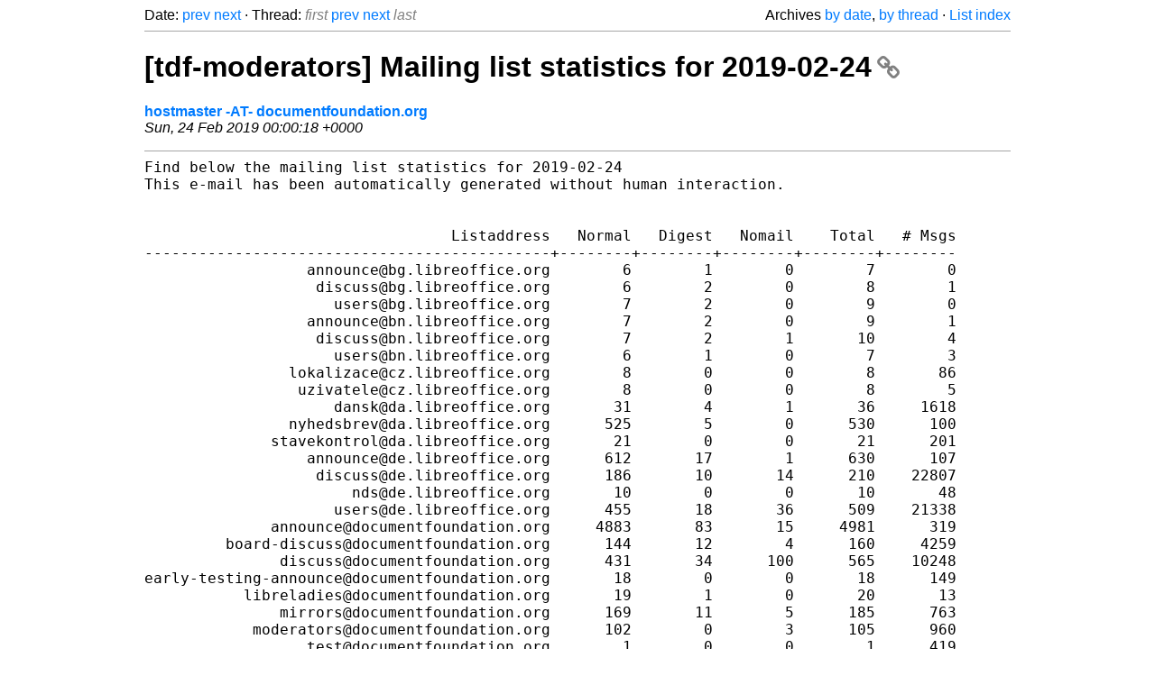

--- FILE ---
content_type: text/html
request_url: https://listarchives.documentfoundation.org/www/moderators/msg00959.html
body_size: 3697
content:
<!-- MHonArc v2.6.19+ -->
<!--X-Head-End-->
<!DOCTYPE html>
<html lang="en">
<head>
 <meta charset="UTF-8">
 <meta name="viewport" content="width=device-width, initial-scale=1.0">
 <title>[tdf-moderators] Mailing list statistics for 2019-02-24 &ndash; The Document Foundation Mailing List Archives</title>
 <link href="/mhonarc.css" rel="stylesheet">
 <link href="/css/font-awesome.min.css" rel="stylesheet">
 <link href="https://listarchives.tdf.io/i/mqs2GL3R5pTk0Oa1pg5jh3QV" rel="bookmark"/>
</head>
<body>
 <div class="container">
<!--X-Body-Begin-->
<!--X-User-Header-->
<!--X-User-Header-End-->
<!--X-TopPNI-->
 <div class="topnav">
  Date: <a class="button" href="msg00958.html" title="Subject: [tdf-moderators] Mailing list statistics for 2019-02-17&#10;From: hostmaster&#10;Date: Sun, 17 Feb 2019 00:00:18 +0000">prev</a> <a class="button" href="msg00960.html" title="Subject: [tdf-moderators] Mailing list statistics for 2019-03-03&#10;From: hostmaster&#10;Date: Sun, 03 Mar 2019 00:00:22 +0000">next</a> &middot;
  Thread: <span class="button inactive">first</span> <a class="button" href="msg00958.html" title="Subject: [tdf-moderators] Mailing list statistics for 2019-02-17&#10;From: hostmaster&#10;Date: Sun, 17 Feb 2019 00:00:18 +0000">prev</a> <a class="button" href="msg00960.html" title="Subject: [tdf-moderators] Mailing list statistics for 2019-03-03&#10;From: hostmaster&#10;Date: Sun, 03 Mar 2019 00:00:22 +0000">next</a> <span class="button inactive">last</span>
  <div class="topnav-right">
   Archives <a href="maillist.html#00959">by date</a>,
   <a href="threads.html#00959">by thread</a> &middot;
   <a href=".">List index</a>
  </div>
 </div>
 <hr>

<!--X-TopPNI-End-->
<!--X-MsgBody-->
<!--X-Subject-Header-Begin-->
 <h1><a href="https://listarchives.tdf.io/i/mqs2GL3R5pTk0Oa1pg5jh3QV" title="Permalink: [tdf-moderators] Mailing list statistics for 2019-02-24" rel="bookmark" class="permalink">[tdf-moderators] Mailing list statistics for 2019-02-24<i class="fa fa-link"></i></a></h1>
<!--X-Subject-Header-End-->
<!--X-Head-of-Message-->
<ul class="msgfields">
<li><!--From--> <b><a href="mailto:noreply@example.net?Subject=Re:%20%5Btdf-moderators%5D%20Mailing%20list%20statistics%20for%202019-02-24&In-Reply-To=20190224000018.z5b93nK5c%25hostmaster%40documentfoundation.org">hostmaster -AT- documentfoundation.org</a></b></li>
<li><!--Date--> <i>Sun, 24 Feb 2019 00:00:18 +0000</i></li>
</ul>
<!--X-Head-of-Message-End-->
<!--X-Head-Body-Sep-Begin-->
<hr>
<!--X-Head-Body-Sep-End-->
<!--X-Body-of-Message-->
<pre style="margin: 0em;">Find below the mailing list statistics for 2019-02-24
This e-mail has been automatically generated without human interaction.


                                  Listaddress   Normal   Digest   Nomail    Total   # Msgs
---------------------------------------------+--------+--------+--------+--------+--------
                  announce@bg.libreoffice.org        6        1        0        7        0
                   discuss@bg.libreoffice.org        6        2        0        8        1
                     users@bg.libreoffice.org        7        2        0        9        0
                  announce@bn.libreoffice.org        7        2        0        9        1
                   discuss@bn.libreoffice.org        7        2        1       10        4
                     users@bn.libreoffice.org        6        1        0        7        3
                lokalizace@cz.libreoffice.org        8        0        0        8       86
                 uzivatele@cz.libreoffice.org        8        0        0        8        5
                     dansk@da.libreoffice.org       31        4        1       36     1618
                nyhedsbrev@da.libreoffice.org      525        5        0      530      100
              stavekontrol@da.libreoffice.org       21        0        0       21      201
                  announce@de.libreoffice.org      612       17        1      630      107
                   discuss@de.libreoffice.org      186       10       14      210    22807
                       nds@de.libreoffice.org       10        0        0       10       48
                     users@de.libreoffice.org      455       18       36      509    21338
              announce@documentfoundation.org     4883       83       15     4981      319
         board-discuss@documentfoundation.org      144       12        4      160     4259
               discuss@documentfoundation.org      431       34      100      565    10248
early-testing-announce@documentfoundation.org       18        0        0       18      149
           libreladies@documentfoundation.org       19        1        0       20       13
               mirrors@documentfoundation.org      169       11        5      185      763
            moderators@documentfoundation.org      102        0        3      105      960
                  test@documentfoundation.org        1        0        0        1      419
                 devel@documentliberation.org       12        0        0       12       95
               discuss@documentliberation.org       41        0        2       43      171
                  announce@el.libreoffice.org       35        2        0       37       14
                   discuss@el.libreoffice.org       38        2        0       40      155
                     users@el.libreoffice.org       85        3        0       88      522
                   discuss@eo.libreoffice.org       11        0        0       11       29
                  announce@es.libreoffice.org      113       15        0      128        3
                   discuss@es.libreoffice.org       98       12        2      112      561
             documentation@es.libreoffice.org       46        0        0       46      275
                      l10n@es.libreoffice.org       66        9        1       76      185
                 marketing@es.libreoffice.org       65       10        0       75       80
                     users@es.libreoffice.org      321       15       33      369     3437
                     users@et.libreoffice.org        8        0        0        8        6
                  announce@fa.libreoffice.org       16        0        0       16        6
                   discuss@fa.libreoffice.org       17        0        0       17       21
                     users@fa.libreoffice.org       13        0        0       13        1
                  announce@fi.libreoffice.org       69        1        0       70       68
                   discuss@fi.libreoffice.org       33        1        0       34      643
                     users@fi.libreoffice.org       63        2        0       65      166
                  announce@fr.libreoffice.org      243       22        2      267      178
                   discuss@fr.libreoffice.org      170       11       79      260    15128
                       doc@fr.libreoffice.org       78        1        6       85     1583
                        qa@fr.libreoffice.org       66        4       20       90     8027
                     users@fr.libreoffice.org      303       22      310      635    45622
                  announce@gl.libreoffice.org        6        0        0        6        3
                   discuss@gl.libreoffice.org       14        1        1       16      425
                     users@gl.libreoffice.org       23        2        0       25       34
         accessibility@global.libreoffice.org       90        7        7      104      919
                  asia@global.libreoffice.org        1        0        0        1        0
         certification@global.libreoffice.org       34        4        0       38       49
            conference@global.libreoffice.org       25        1        0       26      669
                design@global.libreoffice.org      224       14       43      281     9069
         documentation@global.libreoffice.org      292       23       27      342    12674
                 india@global.libreoffice.org       14        0        0       14       12
                  l10n@global.libreoffice.org      407       14        9      430    11927
        libreoffice-ci@global.libreoffice.org        2        0        1        3    24807
             marketing@global.libreoffice.org      301       19       14      334    10800
              projects@global.libreoffice.org      110        7       10      127     2531
                 users@global.libreoffice.org      751       80      693     1524    54358
               website@global.libreoffice.org      208       12       47      267    15266
                   discuss@hi.libreoffice.org        7        0        0        7        2
                  announce@hr.libreoffice.org        8        0        0        8        0
                   discuss@hr.libreoffice.org        7        0        0        7        0
                     users@hr.libreoffice.org        7        0        0        7       39
                  announce@it.libreoffice.org       97        7        0      104        3
                   discuss@it.libreoffice.org       55        6        2       63      205
                      l10n@it.libreoffice.org       62        4        2       68     2370
                     users@it.libreoffice.org      279       15       14      308     4232
                  announce@ja.libreoffice.org      227       11        1      239      229
                   discuss@ja.libreoffice.org      201        4        5      210     4711
                     users@ja.libreoffice.org      270        8        7      285      731
                  announce@ko.libreoffice.org        8        1        0        9        1
                      l10n@ko.libreoffice.org        5        0        1        6        8
                     users@ko.libreoffice.org       15        0        3       18       61
                   discuss@ne.libreoffice.org        6        0        0        6        5
                  announce@nl.libreoffice.org       55        6        1       62      104
                   discuss@nl.libreoffice.org       37        1        2       40     3125
              documentatie@nl.libreoffice.org       25        0        0       25      386
                 samendoen@nl.libreoffice.org        6        0        0        6       98
                     users@nl.libreoffice.org      141        1       14      156     7972
                  announce@no.libreoffice.org       11        2        0       13        6
                   discuss@no.libreoffice.org        8        2        0       10        6
                     users@no.libreoffice.org        8        1        0        9        3
                  announce@pl.libreoffice.org       19        1        0       20        0
                   discuss@pl.libreoffice.org       13        0        0       13        0
                     users@pl.libreoffice.org      142        0        0      142      197
               anuncios@pt-br.libreoffice.org       71        3        1       75       40
                    dev@pt-br.libreoffice.org       99        0        0       99      795
              discussao@pt-br.libreoffice.org      169        4        4      177     3552
                   docs@pt-br.libreoffice.org       96        0        1       97     2314
               encontro@pt-br.libreoffice.org       13        0        0       13      372
               usuarios@pt-br.libreoffice.org      386        0        5      391     8746
                  anuncios@pt.libreoffice.org        5        0        2        7       10
                 discussao@pt.libreoffice.org        8        0        2       10       66
                  traducao@pt.libreoffice.org        9        0        2       11       69
              utilizadores@pt.libreoffice.org        5        0        2        7       42
                 marketing@py.libreoffice.org       11        0        0       11       30
                  announce@ro.libreoffice.org       11        2        0       13        3
                     users@ro.libreoffice.org       29        0        0       29      256
                  announce@ru.libreoffice.org       58        5        0       63       31
                   discuss@ru.libreoffice.org       40        3        0       43       65
                     users@ru.libreoffice.org       35        3        0       38       17
                  announce@si.libreoffice.org        4        0        0        4        1
                   discuss@si.libreoffice.org        5        0        0        5        1
                     users@si.libreoffice.org        5        0        0        5        1
                  announce@sk.libreoffice.org        9        0        0        9        0
                   discuss@sk.libreoffice.org       11        0        0       11       13
                     users@sk.libreoffice.org       15        4        0       19       31
                  announce@sl.libreoffice.org        6        0        0        6       10
                   discuss@sl.libreoffice.org        5        0        0        5        0
                     users@sl.libreoffice.org       16        1        0       17       87
                   discuss@sv.libreoffice.org       24        3        0       27      307
                     users@sv.libreoffice.org       83        3        0       86      484
                   discuss@ta.libreoffice.org        9        0        0        9       13
                   discuss@th.libreoffice.org        4        0        0        4        0
                  announce@tr.libreoffice.org       17        0        0       17        0
                   discuss@tr.libreoffice.org       15        0        0       15        7
               gelistirici@tr.libreoffice.org       16        0        0       16       18
                     users@tr.libreoffice.org       55        0        0       55      237
                   discuss@uk.libreoffice.org       12        0        0       12        6
                 marketing@us.libreoffice.org       51        3        5       59     2165
               announce@zh-cn.libreoffice.org        8        3        0       11        8
                discuss@zh-cn.libreoffice.org        8        2        0       10        1
                  users@zh-cn.libreoffice.org       11        3        0       14        2
                  announce@zh.libreoffice.org       12        3        0       15        8
                   discuss@zh.libreoffice.org       17        1        1       19       43
                     users@zh.libreoffice.org       12        1        0       13        7
               announce@zh-tw.libreoffice.org        7        1        0        8        0
                discuss@zh-tw.libreoffice.org       10        1        0       11       14
                  users@zh-tw.libreoffice.org       21        2        0       23        7
---------------------------------------------+--------+--------+--------+--------+----------
                                    All lists    15406      642     1564    17612   328341

-- 
To unsubscribe e-mail to: moderators+unsubscribe@documentfoundation.org
Problems? <a  rel="nofollow" href="https://www.libreoffice.org/get-help/mailing-lists/how-to-unsubscribe/">https://www.libreoffice.org/get-help/mailing-lists/how-to-unsubscribe/</a>
Posting guidelines + more: <a  rel="nofollow" href="https://wiki.documentfoundation.org/Netiquette">https://wiki.documentfoundation.org/Netiquette</a>
List archive: <a  rel="nofollow" href="https://listarchives.documentfoundation.org/www/moderators/">https://listarchives.documentfoundation.org/www/moderators/</a>
Privacy Policy: <a  rel="nofollow" href="https://www.documentfoundation.org/privacy">https://www.documentfoundation.org/privacy</a>
</pre>
<!--X-Body-of-Message-End-->
<!--X-MsgBody-End-->
<!--X-Follow-Ups-->
<hr>
<h3 class="tslice">Context</h3>
<ul class="tslice">
<li><strong>[tdf-moderators] Mailing list statistics for 2019-02-24</strong> &middot; <em>hostmaster</em></li>
</ul>

<!--X-Follow-Ups-End-->
<!--X-References-->
<!--X-References-End-->
<!--X-BotPNI-->
<!-- -->

<!--X-BotPNI-End-->
<!--X-User-Footer-->
<!--X-User-Footer-End-->
   <hr>
 <div class="imprint">
  <a href="https://www.documentfoundation.org/privacy">Privacy Policy</a> |
  <a href="https://www.documentfoundation.org/imprint">Impressum (Legal Info)</a> |
  <em>Copyright information</em>: Unless otherwise specified, all text and images
  on this website are licensed under the
  <a rel="license" href="https://creativecommons.org/licenses/by-sa/3.0/">Creative Commons Attribution-Share Alike 3.0 License</a>.
  This does not include the source code of LibreOffice, which is
  licensed under the Mozilla Public License (<a href="https://www.libreoffice.org/download/license/">MPLv2</a>).
  &quot;LibreOffice&quot; and &quot;The Document Foundation&quot; are
  registered trademarks of their corresponding registered owners or are
  in actual use as trademarks in one or more countries. Their respective
  logos and icons are also subject to international copyright laws. Use
  thereof is explained in our <a href="https://wiki.documentfoundation.org/TradeMark_Policy">trademark policy</a>.
 </div>

 </div>
</body>
</html>
